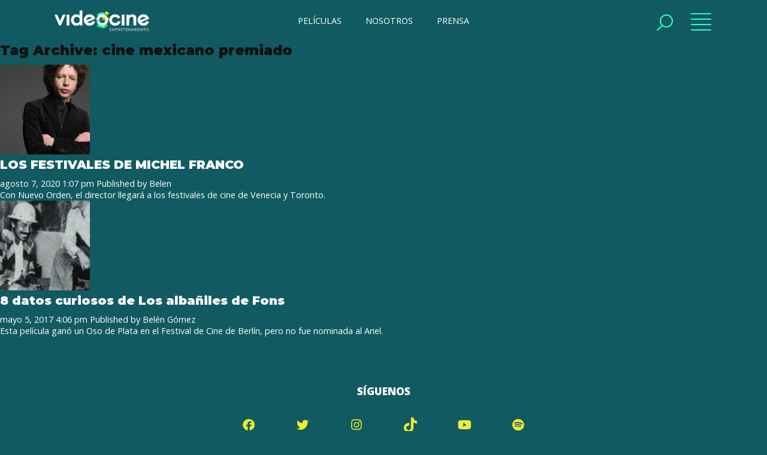

--- FILE ---
content_type: text/html; charset=UTF-8
request_url: https://videocine.com.mx/tag/cine-mexicano-premiado/
body_size: 7084
content:


<!doctype html>
<html lang="es" class="no-js">
	<head>
		<meta charset="UTF-8">
		

		<link href="//www.google-analytics.com" rel="dns-prefetch">
        <link href="https://videocine.com.mx/wp-content/themes/videocine/img/icons/logo-videocine.png" rel="shortcut icon">
        <link href="https://videocine.com.mx/wp-content/themes/videocine/img/icons/logo-videocine.png" rel="apple-touch-icon-precomposed">

		<meta http-equiv="X-UA-Compatible" content="IE=edge,chrome=1">
		<meta name="viewport" content="width=device-width, initial-scale=1.0">
		

		<meta name='robots' content='index, follow, max-image-preview:large, max-snippet:-1, max-video-preview:-1' />

	<!-- This site is optimized with the Yoast SEO plugin v22.8 - https://yoast.com/wordpress/plugins/seo/ -->
	<title>cine mexicano premiado archivos - Videocine</title>
	<link rel="canonical" href="https://videocine.com.mx/tag/cine-mexicano-premiado/" />
	<meta property="og:locale" content="es_MX" />
	<meta property="og:type" content="article" />
	<meta property="og:title" content="cine mexicano premiado archivos - Videocine" />
	<meta property="og:url" content="https://videocine.com.mx/tag/cine-mexicano-premiado/" />
	<meta property="og:site_name" content="Videocine" />
	<meta name="twitter:card" content="summary_large_image" />
	<meta name="twitter:site" content="@videocine" />
	<script type="application/ld+json" class="yoast-schema-graph">{"@context":"https://schema.org","@graph":[{"@type":"CollectionPage","@id":"https://videocine.com.mx/tag/cine-mexicano-premiado/","url":"https://videocine.com.mx/tag/cine-mexicano-premiado/","name":"cine mexicano premiado archivos - Videocine","isPartOf":{"@id":"https://videocine.com.mx/#website"},"primaryImageOfPage":{"@id":"https://videocine.com.mx/tag/cine-mexicano-premiado/#primaryimage"},"image":{"@id":"https://videocine.com.mx/tag/cine-mexicano-premiado/#primaryimage"},"thumbnailUrl":"https://videocine.com.mx/wp-content/uploads/2020/08/michel-franco-nuevo-orden-festivales-de-cine-venecia-toronto-jpg.jpg","breadcrumb":{"@id":"https://videocine.com.mx/tag/cine-mexicano-premiado/#breadcrumb"},"inLanguage":"es"},{"@type":"ImageObject","inLanguage":"es","@id":"https://videocine.com.mx/tag/cine-mexicano-premiado/#primaryimage","url":"https://videocine.com.mx/wp-content/uploads/2020/08/michel-franco-nuevo-orden-festivales-de-cine-venecia-toronto-jpg.jpg","contentUrl":"https://videocine.com.mx/wp-content/uploads/2020/08/michel-franco-nuevo-orden-festivales-de-cine-venecia-toronto-jpg.jpg","width":1920,"height":872},{"@type":"BreadcrumbList","@id":"https://videocine.com.mx/tag/cine-mexicano-premiado/#breadcrumb","itemListElement":[{"@type":"ListItem","position":1,"name":"Portada","item":"https://videocine.com.mx/"},{"@type":"ListItem","position":2,"name":"cine mexicano premiado"}]},{"@type":"WebSite","@id":"https://videocine.com.mx/#website","url":"https://videocine.com.mx/","name":"Videocine","description":"","potentialAction":[{"@type":"SearchAction","target":{"@type":"EntryPoint","urlTemplate":"https://videocine.com.mx/?s={search_term_string}"},"query-input":"required name=search_term_string"}],"inLanguage":"es"}]}</script>
	<!-- / Yoast SEO plugin. -->


<link rel='dns-prefetch' href='//fonts.googleapis.com' />
<link rel='dns-prefetch' href='//cdnjs.cloudflare.com' />
<link rel='dns-prefetch' href='//use.fontawesome.com' />
<link rel='dns-prefetch' href='//maxst.icons8.com' />
<script type="text/javascript">
/* <![CDATA[ */
window._wpemojiSettings = {"baseUrl":"https:\/\/s.w.org\/images\/core\/emoji\/15.0.3\/72x72\/","ext":".png","svgUrl":"https:\/\/s.w.org\/images\/core\/emoji\/15.0.3\/svg\/","svgExt":".svg","source":{"concatemoji":"https:\/\/videocine.com.mx\/wp-includes\/js\/wp-emoji-release.min.js?ver=6.5.7"}};
/*! This file is auto-generated */
!function(i,n){var o,s,e;function c(e){try{var t={supportTests:e,timestamp:(new Date).valueOf()};sessionStorage.setItem(o,JSON.stringify(t))}catch(e){}}function p(e,t,n){e.clearRect(0,0,e.canvas.width,e.canvas.height),e.fillText(t,0,0);var t=new Uint32Array(e.getImageData(0,0,e.canvas.width,e.canvas.height).data),r=(e.clearRect(0,0,e.canvas.width,e.canvas.height),e.fillText(n,0,0),new Uint32Array(e.getImageData(0,0,e.canvas.width,e.canvas.height).data));return t.every(function(e,t){return e===r[t]})}function u(e,t,n){switch(t){case"flag":return n(e,"\ud83c\udff3\ufe0f\u200d\u26a7\ufe0f","\ud83c\udff3\ufe0f\u200b\u26a7\ufe0f")?!1:!n(e,"\ud83c\uddfa\ud83c\uddf3","\ud83c\uddfa\u200b\ud83c\uddf3")&&!n(e,"\ud83c\udff4\udb40\udc67\udb40\udc62\udb40\udc65\udb40\udc6e\udb40\udc67\udb40\udc7f","\ud83c\udff4\u200b\udb40\udc67\u200b\udb40\udc62\u200b\udb40\udc65\u200b\udb40\udc6e\u200b\udb40\udc67\u200b\udb40\udc7f");case"emoji":return!n(e,"\ud83d\udc26\u200d\u2b1b","\ud83d\udc26\u200b\u2b1b")}return!1}function f(e,t,n){var r="undefined"!=typeof WorkerGlobalScope&&self instanceof WorkerGlobalScope?new OffscreenCanvas(300,150):i.createElement("canvas"),a=r.getContext("2d",{willReadFrequently:!0}),o=(a.textBaseline="top",a.font="600 32px Arial",{});return e.forEach(function(e){o[e]=t(a,e,n)}),o}function t(e){var t=i.createElement("script");t.src=e,t.defer=!0,i.head.appendChild(t)}"undefined"!=typeof Promise&&(o="wpEmojiSettingsSupports",s=["flag","emoji"],n.supports={everything:!0,everythingExceptFlag:!0},e=new Promise(function(e){i.addEventListener("DOMContentLoaded",e,{once:!0})}),new Promise(function(t){var n=function(){try{var e=JSON.parse(sessionStorage.getItem(o));if("object"==typeof e&&"number"==typeof e.timestamp&&(new Date).valueOf()<e.timestamp+604800&&"object"==typeof e.supportTests)return e.supportTests}catch(e){}return null}();if(!n){if("undefined"!=typeof Worker&&"undefined"!=typeof OffscreenCanvas&&"undefined"!=typeof URL&&URL.createObjectURL&&"undefined"!=typeof Blob)try{var e="postMessage("+f.toString()+"("+[JSON.stringify(s),u.toString(),p.toString()].join(",")+"));",r=new Blob([e],{type:"text/javascript"}),a=new Worker(URL.createObjectURL(r),{name:"wpTestEmojiSupports"});return void(a.onmessage=function(e){c(n=e.data),a.terminate(),t(n)})}catch(e){}c(n=f(s,u,p))}t(n)}).then(function(e){for(var t in e)n.supports[t]=e[t],n.supports.everything=n.supports.everything&&n.supports[t],"flag"!==t&&(n.supports.everythingExceptFlag=n.supports.everythingExceptFlag&&n.supports[t]);n.supports.everythingExceptFlag=n.supports.everythingExceptFlag&&!n.supports.flag,n.DOMReady=!1,n.readyCallback=function(){n.DOMReady=!0}}).then(function(){return e}).then(function(){var e;n.supports.everything||(n.readyCallback(),(e=n.source||{}).concatemoji?t(e.concatemoji):e.wpemoji&&e.twemoji&&(t(e.twemoji),t(e.wpemoji)))}))}((window,document),window._wpemojiSettings);
/* ]]> */
</script>
<link rel='stylesheet' id='formidable-css' href='https://videocine.com.mx/wp-content/plugins/formidable/css/formidableforms.css?ver=6122150' media='all' />
<style id='wp-emoji-styles-inline-css' type='text/css'>

	img.wp-smiley, img.emoji {
		display: inline !important;
		border: none !important;
		box-shadow: none !important;
		height: 1em !important;
		width: 1em !important;
		margin: 0 0.07em !important;
		vertical-align: -0.1em !important;
		background: none !important;
		padding: 0 !important;
	}
</style>
<link rel='stylesheet' id='wp-block-library-css' href='https://videocine.com.mx/wp-includes/css/dist/block-library/style.min.css?ver=6.5.7' media='all' />
<style id='classic-theme-styles-inline-css' type='text/css'>
/*! This file is auto-generated */
.wp-block-button__link{color:#fff;background-color:#32373c;border-radius:9999px;box-shadow:none;text-decoration:none;padding:calc(.667em + 2px) calc(1.333em + 2px);font-size:1.125em}.wp-block-file__button{background:#32373c;color:#fff;text-decoration:none}
</style>
<style id='global-styles-inline-css' type='text/css'>
body{--wp--preset--color--black: #000000;--wp--preset--color--cyan-bluish-gray: #abb8c3;--wp--preset--color--white: #ffffff;--wp--preset--color--pale-pink: #f78da7;--wp--preset--color--vivid-red: #cf2e2e;--wp--preset--color--luminous-vivid-orange: #ff6900;--wp--preset--color--luminous-vivid-amber: #fcb900;--wp--preset--color--light-green-cyan: #7bdcb5;--wp--preset--color--vivid-green-cyan: #00d084;--wp--preset--color--pale-cyan-blue: #8ed1fc;--wp--preset--color--vivid-cyan-blue: #0693e3;--wp--preset--color--vivid-purple: #9b51e0;--wp--preset--gradient--vivid-cyan-blue-to-vivid-purple: linear-gradient(135deg,rgba(6,147,227,1) 0%,rgb(155,81,224) 100%);--wp--preset--gradient--light-green-cyan-to-vivid-green-cyan: linear-gradient(135deg,rgb(122,220,180) 0%,rgb(0,208,130) 100%);--wp--preset--gradient--luminous-vivid-amber-to-luminous-vivid-orange: linear-gradient(135deg,rgba(252,185,0,1) 0%,rgba(255,105,0,1) 100%);--wp--preset--gradient--luminous-vivid-orange-to-vivid-red: linear-gradient(135deg,rgba(255,105,0,1) 0%,rgb(207,46,46) 100%);--wp--preset--gradient--very-light-gray-to-cyan-bluish-gray: linear-gradient(135deg,rgb(238,238,238) 0%,rgb(169,184,195) 100%);--wp--preset--gradient--cool-to-warm-spectrum: linear-gradient(135deg,rgb(74,234,220) 0%,rgb(151,120,209) 20%,rgb(207,42,186) 40%,rgb(238,44,130) 60%,rgb(251,105,98) 80%,rgb(254,248,76) 100%);--wp--preset--gradient--blush-light-purple: linear-gradient(135deg,rgb(255,206,236) 0%,rgb(152,150,240) 100%);--wp--preset--gradient--blush-bordeaux: linear-gradient(135deg,rgb(254,205,165) 0%,rgb(254,45,45) 50%,rgb(107,0,62) 100%);--wp--preset--gradient--luminous-dusk: linear-gradient(135deg,rgb(255,203,112) 0%,rgb(199,81,192) 50%,rgb(65,88,208) 100%);--wp--preset--gradient--pale-ocean: linear-gradient(135deg,rgb(255,245,203) 0%,rgb(182,227,212) 50%,rgb(51,167,181) 100%);--wp--preset--gradient--electric-grass: linear-gradient(135deg,rgb(202,248,128) 0%,rgb(113,206,126) 100%);--wp--preset--gradient--midnight: linear-gradient(135deg,rgb(2,3,129) 0%,rgb(40,116,252) 100%);--wp--preset--font-size--small: 13px;--wp--preset--font-size--medium: 20px;--wp--preset--font-size--large: 36px;--wp--preset--font-size--x-large: 42px;--wp--preset--spacing--20: 0.44rem;--wp--preset--spacing--30: 0.67rem;--wp--preset--spacing--40: 1rem;--wp--preset--spacing--50: 1.5rem;--wp--preset--spacing--60: 2.25rem;--wp--preset--spacing--70: 3.38rem;--wp--preset--spacing--80: 5.06rem;--wp--preset--shadow--natural: 6px 6px 9px rgba(0, 0, 0, 0.2);--wp--preset--shadow--deep: 12px 12px 50px rgba(0, 0, 0, 0.4);--wp--preset--shadow--sharp: 6px 6px 0px rgba(0, 0, 0, 0.2);--wp--preset--shadow--outlined: 6px 6px 0px -3px rgba(255, 255, 255, 1), 6px 6px rgba(0, 0, 0, 1);--wp--preset--shadow--crisp: 6px 6px 0px rgba(0, 0, 0, 1);}:where(.is-layout-flex){gap: 0.5em;}:where(.is-layout-grid){gap: 0.5em;}body .is-layout-flex{display: flex;}body .is-layout-flex{flex-wrap: wrap;align-items: center;}body .is-layout-flex > *{margin: 0;}body .is-layout-grid{display: grid;}body .is-layout-grid > *{margin: 0;}:where(.wp-block-columns.is-layout-flex){gap: 2em;}:where(.wp-block-columns.is-layout-grid){gap: 2em;}:where(.wp-block-post-template.is-layout-flex){gap: 1.25em;}:where(.wp-block-post-template.is-layout-grid){gap: 1.25em;}.has-black-color{color: var(--wp--preset--color--black) !important;}.has-cyan-bluish-gray-color{color: var(--wp--preset--color--cyan-bluish-gray) !important;}.has-white-color{color: var(--wp--preset--color--white) !important;}.has-pale-pink-color{color: var(--wp--preset--color--pale-pink) !important;}.has-vivid-red-color{color: var(--wp--preset--color--vivid-red) !important;}.has-luminous-vivid-orange-color{color: var(--wp--preset--color--luminous-vivid-orange) !important;}.has-luminous-vivid-amber-color{color: var(--wp--preset--color--luminous-vivid-amber) !important;}.has-light-green-cyan-color{color: var(--wp--preset--color--light-green-cyan) !important;}.has-vivid-green-cyan-color{color: var(--wp--preset--color--vivid-green-cyan) !important;}.has-pale-cyan-blue-color{color: var(--wp--preset--color--pale-cyan-blue) !important;}.has-vivid-cyan-blue-color{color: var(--wp--preset--color--vivid-cyan-blue) !important;}.has-vivid-purple-color{color: var(--wp--preset--color--vivid-purple) !important;}.has-black-background-color{background-color: var(--wp--preset--color--black) !important;}.has-cyan-bluish-gray-background-color{background-color: var(--wp--preset--color--cyan-bluish-gray) !important;}.has-white-background-color{background-color: var(--wp--preset--color--white) !important;}.has-pale-pink-background-color{background-color: var(--wp--preset--color--pale-pink) !important;}.has-vivid-red-background-color{background-color: var(--wp--preset--color--vivid-red) !important;}.has-luminous-vivid-orange-background-color{background-color: var(--wp--preset--color--luminous-vivid-orange) !important;}.has-luminous-vivid-amber-background-color{background-color: var(--wp--preset--color--luminous-vivid-amber) !important;}.has-light-green-cyan-background-color{background-color: var(--wp--preset--color--light-green-cyan) !important;}.has-vivid-green-cyan-background-color{background-color: var(--wp--preset--color--vivid-green-cyan) !important;}.has-pale-cyan-blue-background-color{background-color: var(--wp--preset--color--pale-cyan-blue) !important;}.has-vivid-cyan-blue-background-color{background-color: var(--wp--preset--color--vivid-cyan-blue) !important;}.has-vivid-purple-background-color{background-color: var(--wp--preset--color--vivid-purple) !important;}.has-black-border-color{border-color: var(--wp--preset--color--black) !important;}.has-cyan-bluish-gray-border-color{border-color: var(--wp--preset--color--cyan-bluish-gray) !important;}.has-white-border-color{border-color: var(--wp--preset--color--white) !important;}.has-pale-pink-border-color{border-color: var(--wp--preset--color--pale-pink) !important;}.has-vivid-red-border-color{border-color: var(--wp--preset--color--vivid-red) !important;}.has-luminous-vivid-orange-border-color{border-color: var(--wp--preset--color--luminous-vivid-orange) !important;}.has-luminous-vivid-amber-border-color{border-color: var(--wp--preset--color--luminous-vivid-amber) !important;}.has-light-green-cyan-border-color{border-color: var(--wp--preset--color--light-green-cyan) !important;}.has-vivid-green-cyan-border-color{border-color: var(--wp--preset--color--vivid-green-cyan) !important;}.has-pale-cyan-blue-border-color{border-color: var(--wp--preset--color--pale-cyan-blue) !important;}.has-vivid-cyan-blue-border-color{border-color: var(--wp--preset--color--vivid-cyan-blue) !important;}.has-vivid-purple-border-color{border-color: var(--wp--preset--color--vivid-purple) !important;}.has-vivid-cyan-blue-to-vivid-purple-gradient-background{background: var(--wp--preset--gradient--vivid-cyan-blue-to-vivid-purple) !important;}.has-light-green-cyan-to-vivid-green-cyan-gradient-background{background: var(--wp--preset--gradient--light-green-cyan-to-vivid-green-cyan) !important;}.has-luminous-vivid-amber-to-luminous-vivid-orange-gradient-background{background: var(--wp--preset--gradient--luminous-vivid-amber-to-luminous-vivid-orange) !important;}.has-luminous-vivid-orange-to-vivid-red-gradient-background{background: var(--wp--preset--gradient--luminous-vivid-orange-to-vivid-red) !important;}.has-very-light-gray-to-cyan-bluish-gray-gradient-background{background: var(--wp--preset--gradient--very-light-gray-to-cyan-bluish-gray) !important;}.has-cool-to-warm-spectrum-gradient-background{background: var(--wp--preset--gradient--cool-to-warm-spectrum) !important;}.has-blush-light-purple-gradient-background{background: var(--wp--preset--gradient--blush-light-purple) !important;}.has-blush-bordeaux-gradient-background{background: var(--wp--preset--gradient--blush-bordeaux) !important;}.has-luminous-dusk-gradient-background{background: var(--wp--preset--gradient--luminous-dusk) !important;}.has-pale-ocean-gradient-background{background: var(--wp--preset--gradient--pale-ocean) !important;}.has-electric-grass-gradient-background{background: var(--wp--preset--gradient--electric-grass) !important;}.has-midnight-gradient-background{background: var(--wp--preset--gradient--midnight) !important;}.has-small-font-size{font-size: var(--wp--preset--font-size--small) !important;}.has-medium-font-size{font-size: var(--wp--preset--font-size--medium) !important;}.has-large-font-size{font-size: var(--wp--preset--font-size--large) !important;}.has-x-large-font-size{font-size: var(--wp--preset--font-size--x-large) !important;}
.wp-block-navigation a:where(:not(.wp-element-button)){color: inherit;}
:where(.wp-block-post-template.is-layout-flex){gap: 1.25em;}:where(.wp-block-post-template.is-layout-grid){gap: 1.25em;}
:where(.wp-block-columns.is-layout-flex){gap: 2em;}:where(.wp-block-columns.is-layout-grid){gap: 2em;}
.wp-block-pullquote{font-size: 1.5em;line-height: 1.6;}
</style>
<link rel='stylesheet' id='html5blank-css' href='https://videocine.com.mx/wp-content/themes/videocine/style.css?ver=2.2.6589' media='all' />
<link rel='stylesheet' id='fontMontserrat-css' href='https://fonts.googleapis.com/css?family=Montserrat%3A300%2C400%2C700%2C900%7COpen+Sans%3A400%2C600%2C800%2C900&#038;display=swap&#038;ver=1.0' media='all' />
<link rel='stylesheet' id='animate-css' href='https://cdnjs.cloudflare.com/ajax/libs/animate.css/3.7.0/animate.min.css?ver=1.0' media='all' />
<link rel='stylesheet' id='fontawesome-css' href='https://use.fontawesome.com/releases/v5.8.2/css/all.css?ver=1.0' media='all' />
<link rel='stylesheet' id='lineawesome-css' href='https://maxst.icons8.com/vue-static/landings/line-awesome/line-awesome/1.3.0/css/line-awesome.min.css?ver=1.0' media='all' />
<script type="text/javascript" src="https://videocine.com.mx/wp-includes/js/jquery/jquery.min.js?ver=3.7.1" id="jquery-core-js"></script>
<script type="text/javascript" src="https://videocine.com.mx/wp-includes/js/jquery/jquery-migrate.min.js?ver=3.4.1" id="jquery-migrate-js"></script>
<script type="text/javascript" src="https://videocine.com.mx/wp-content/themes/videocine/js/lybraries.js?ver=1.0.0" id="lybraries-js"></script>
<script type="text/javascript" src="https://videocine.com.mx/wp-content/themes/videocine/js/owl.carousel.min.js?ver=1.0.0" id="owlcarousel-js"></script>
<script type="text/javascript" src="https://videocine.com.mx/wp-content/themes/videocine/js/assets.js?ver=1.0.8" id="assets-js"></script>
<link rel="https://api.w.org/" href="https://videocine.com.mx/wp-json/" /><link rel="alternate" type="application/json" href="https://videocine.com.mx/wp-json/wp/v2/tags/623" /><script type="text/javascript">document.documentElement.className += " js";</script>
		
		<!-- Google tag (gtag.js) -->
	<script async src="https://www.googletagmanager.com/gtag/js?id=G-DY9NEYNCL9"></script>
	<script>
	  window.dataLayer = window.dataLayer || [];
	  function gtag(){dataLayer.push(arguments);}
	  gtag('js', new Date());
	
	  gtag('config', 'G-DY9NEYNCL9');
	</script>
			
	</head>
	<body>

		<script>
      (function(i,s,o,g,r,a,m){i['GoogleAnalyticsObject']=r;i[r]=i[r]||function(){
      (i[r].q=i[r].q||[]).push(arguments)},i[r].l=1*new Date();a=s.createElement(o),
      m=s.getElementsByTagName(o)[0];a.async=1;a.src=g;m.parentNode.insertBefore(a,m)
      })(window,document,'script','https://www.google-analytics.com/analytics.js','ga');

      ga('create', 'UA-85353474-1', 'auto');
      ga('send', 'pageview');
    </script>

		<nav>
		    <div class="bg left"></div>
		    <div class="bg right"></div>
		    <section class="inner">
		        <a href="#" class="close"><span></span></a> 
		        <section class="primary_links">
		            <a href="https://videocine.com.mx/">Inicio</a>
		            <a href="https://videocine.com.mx/peliculas">Películas</a>
		            <a href="https://videocine.com.mx/prensa">Prensa</a>
		            <a href="https://videocine.com.mx/blog">Blog</a>
		            <!-- <a href="https://videocine.com.mx/trivias">Trivias</a> -->
		        </section>
		        <section class="primary_links">
		            <a href="https://videocine.com.mx/en-cartelera">En cartelera</a>
		            <a href="https://videocine.com.mx/proximamente">Próximamente</a>
		            <a href="https://videocine.com.mx/nosotros">Nosotros</a>
		        </section>
		        <section class="social">
		            <strong>Síguenos</strong>
		            
		            <a href="https://www.facebook.com/videocine.distribucion/" target="_blank"><i class="fab fa-facebook"></i></a>
		            <a href="https://twitter.com/Videocine" target="_blank"><i class="fab fa-twitter"></i></a>
		            <a href="https://www.instagram.com/videocine/?hl=es-la" target="_blank"><i class="fab fa-instagram"></i></a>
		            <a href="https://www.tiktok.com/@videocine" target="_blank"><i class="tiktok"></i></a>
		            <a href="https://www.youtube.com/channel/UCtvI1hdC21KYQ3h1zdv8K2Q" target="_blank"><i class="fab fa-youtube"></i></a>
		            <a href="https://open.spotify.com/user/videocinedistribución" target="_blank"><i class="fab fa-spotify"></i></a>
            
		            
		        </section>
		        <section class="legal">
		            <a href="https://videocine.com.mx/nosotros">Contacto</a>
                	<a href="https://videocine.com.mx/aviso-de-privacidad">Aviso de Privacidad</a>
		        </section>
		    </section>
		</nav>


		<main>
    
	    <header>
	        <section class="inner">            
	            <a href="https://videocine.com.mx" class="logo"><img src="https://videocine.com.mx/wp-content/themes/videocine/img/videocine.png" alt="Videocine"></a>
	            <menu>
	            		                <a href="https://videocine.com.mx/peliculas" class="">PELÍCULAS</a>
	                <a href="https://videocine.com.mx/nosotros" class="">NOSOTROS</a>
	                <a href="https://videocine.com.mx/prensa">PRENSA</a>
	            </menu>
	            <section class="btns_header">
	                <!-- <a href="#" class="open_user"><i class="far fa-user"></i></a> -->
	                <a href="#" class="open_search"><span></span></a>
	                <a href="#" class="open_nav"><span></span><span></span></a>

	                		            	<!--a href="https://videocine.com.mx/registro-login" class="btn session"><i class="far fa-user"></i><span>FANS</span></a-->
		            
	            </section>
	        </section>
	    </header>


	    
		<form class="search" method="get" action="https://videocine.com.mx" role="search">
			<section class="inner">
			<input class="search-input" type="search" name="s" placeholder="Ingresa el texto de búsqueda...">
			<button class="search-submit" type="submit" role="button">Buscar</button>
			</section>
		</form>
	


	<main role="main">
		<!-- section -->
		<section>

			<h1>Tag Archive: cine mexicano premiado</h1>

			
	<!-- article -->
	<article id="post-12285" class="post-12285 post type-post status-publish format-standard has-post-thumbnail hentry category-noticia category-sin-categoria tag-cine-mexicano-premiado tag-dario-yazbek tag-diego-boneta tag-festival-de-berlin tag-festival-de-cannes tag-festival-de-cine tag-festival-de-cine-de-venecia tag-guillermo-arriaga tag-guillermo-del-toro tag-las-hijas-de-abril tag-michel-franco tag-tessa-ia">

		<!-- post thumbnail -->
					<a href="https://videocine.com.mx/noticia/los-festivales-de-michel-franco/" title="LOS FESTIVALES DE MICHEL FRANCO">
				<img src="https://videocine.com.mx/wp-content/uploads/2020/08/michel-franco-nuevo-orden-festivales-de-cine-venecia-toronto-jpg-150x150.jpg" class="attachment-120x120 size-120x120 wp-post-image" alt="" decoding="async" />			</a>
				<!-- /post thumbnail -->

		<!-- post title -->
		<h2>
			<a href="https://videocine.com.mx/noticia/los-festivales-de-michel-franco/" title="LOS FESTIVALES DE MICHEL FRANCO">LOS FESTIVALES DE MICHEL FRANCO</a>
		</h2>
		<!-- /post title -->

		<!-- post details -->
		<span class="date">agosto 7, 2020 1:07 pm</span>
		<span class="author">Published by <a href="https://videocine.com.mx/author/belen_super-admin/" title="Entradas de Belen" rel="author">Belen</a></span>
		<span class="comments"></span>
		<!-- /post details -->

		<p>Con Nuevo Orden, el director llegará a los festivales de cine de Venecia y Toronto.</p>
		
	</article>
	<!-- /article -->


	<!-- article -->
	<article id="post-3299" class="post-3299 post type-post status-publish format-standard has-post-thumbnail hentry category-lista tag-berlinale tag-cine-mexicano tag-cine-mexicano-premiado tag-festival-de-berlin tag-ignacio-lopez-tarso tag-jorge-fons tag-oso-de-plata actores-ignacio-lopez-tarso">

		<!-- post thumbnail -->
					<a href="https://videocine.com.mx/lista/8-datos-curiosos-los-albaniles-fons/" title="8 datos curiosos de Los albañiles de Fons">
				<img src="https://videocine.com.mx/wp-content/uploads/2017/05/Los_Albaniles_de_fons-2-150x150.png" class="attachment-120x120 size-120x120 wp-post-image" alt="" decoding="async" />			</a>
				<!-- /post thumbnail -->

		<!-- post title -->
		<h2>
			<a href="https://videocine.com.mx/lista/8-datos-curiosos-los-albaniles-fons/" title="8 datos curiosos de Los albañiles de Fons">8 datos curiosos de Los albañiles de Fons</a>
		</h2>
		<!-- /post title -->

		<!-- post details -->
		<span class="date">mayo 5, 2017 4:06 pm</span>
		<span class="author">Published by <a href="https://videocine.com.mx/author/videocine/" title="Entradas de Belén Gómez" rel="author">Belén Gómez</a></span>
		<span class="comments"></span>
		<!-- /post details -->

		<p>Esta película ganó un Oso de Plata en el Festival de Cine de Berlín, pero no fue nominada al Ariel.  </p>
		
	</article>
	<!-- /article -->



			<!-- pagination -->
<div class="pagination">
	</div>
<!-- /pagination -->

		</section>
		<!-- /section -->
	</main>

<!-- sidebar -->
<aside class="sidebar" role="complementary">

	
		<form class="search" method="get" action="https://videocine.com.mx" role="search">
			<section class="inner">
			<input class="search-input" type="search" name="s" placeholder="Ingresa el texto de búsqueda...">
			<button class="search-submit" type="submit" role="button">Buscar</button>
			</section>
		</form>
	


	<div class="sidebar-widget">
			</div>

	<div class="sidebar-widget">
			</div>

</aside>
<!-- /sidebar -->

<footer>
        <section class="social">
            <strong>Síguenos</strong>
            <a href="https://www.facebook.com/videocine.distribucion/" target="_blank"><i class="fab fa-facebook"></i></a>
            <a href="https://twitter.com/Videocine" target="_blank"><i class="fab fa-twitter"></i></a>
            <a href="https://www.instagram.com/videocine/?hl=es-la" target="_blank"><i class="fab fa-instagram"></i></a>
            <a href="https://www.tiktok.com/@videocine" target="_blank"><i class="tiktok"></i></a>
            <a href="https://www.youtube.com/channel/UCtvI1hdC21KYQ3h1zdv8K2Q" target="_blank"><i class="fab fa-youtube"></i></a>
            <a href="https://open.spotify.com/user/videocinedistribuci%C3%B3n" target="_blank"><i class="fab fa-spotify"></i></a>
            
        </section>
    	<section class="inner">
            <a href="https://videocine.com.mx" class="logo_footer">
                <img src="https://videocine.com.mx/wp-content/themes/videocine/img/videocine.png" alt="Videocine">
            </a>
            <section class="legal">
                <a href="https://videocine.com.mx/nosotros">Contacto</a>
                <a href="https://videocine.com.mx/aviso-de-privacidad">Aviso de Privacidad</a>
            </section>
        </section>
        <section class="copyright">
            <span>Copyright 2020 Videocine. Todos los derechos reservados</span>
        </section>
    </footer>

    
</main><!-- main wrapper -->


<!-- <section class="vc_fixed_ad">
    <a href="#close" class="close" rel="nofollow noopener"><span></span></a>    
    <a href="" rel="noopener" target="_blank" class="">
        <img  src="https://videocine.com.mx/wp-content/uploads/2022/01/QueDespadre_600x854.jpg" class="ready"> 
    </a>
</section> -->







	</body>
</html>
